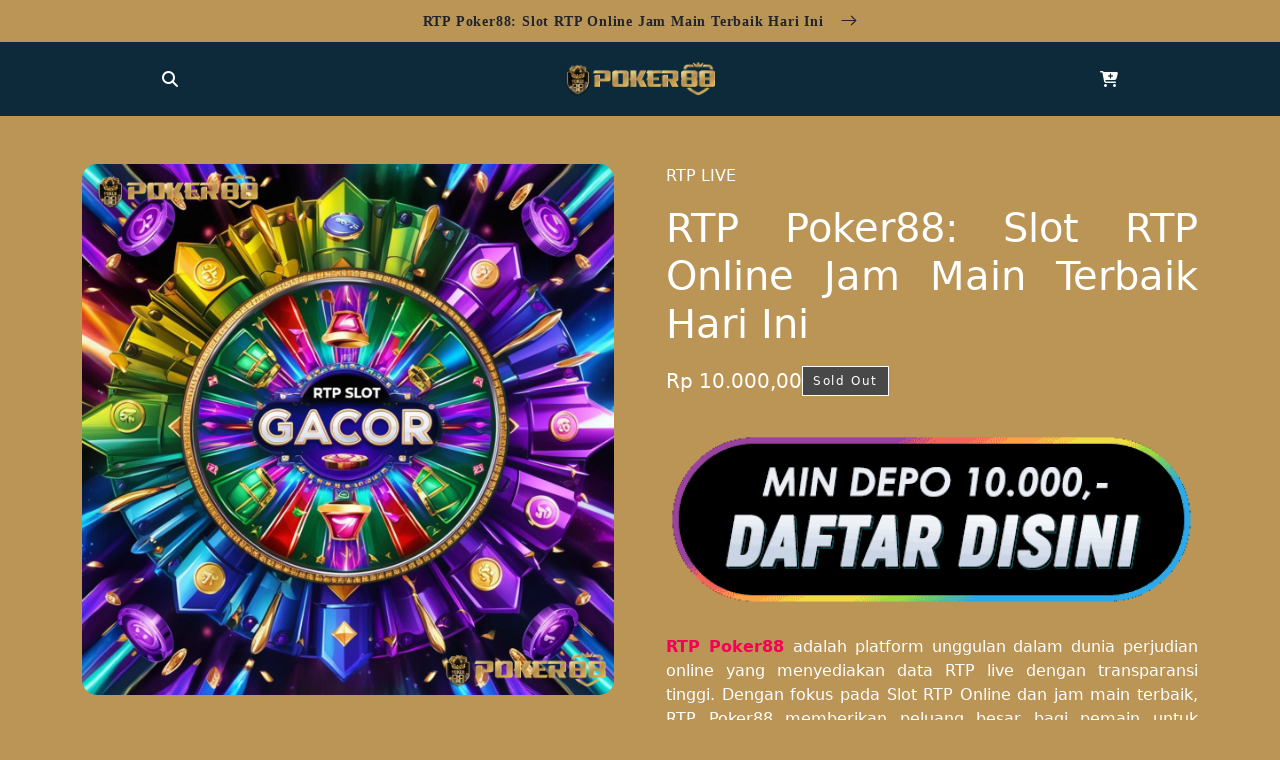

--- FILE ---
content_type: text/html
request_url: https://bus-com.com/
body_size: 8185
content:
<!DOCTYPE html>
<html lang="id-ID">
<head>
    <meta charset="utf-8">
    <meta http-equiv="X-UA-Compatible" content="IE=edge">
    <meta name="viewport" content="width=device-width,initial-scale=1">
    <title>RTP Poker88: Slot RTP Online Jam Main Terbaik Hari Ini</title>
    <meta name="description" content="RTP poker88 Situs rtp slot gacor dengan bermain di situs kami cuan besar menanti anda ">
    <meta name="keywords" content="poker88, poker88 rtp, poker88 rtp login, poker88 live rtp, poker88 rtp gacor, poker88 bocoran rtp slot" />
    <meta name="theme-color" content="">
    <link rel="amphtml" href="https://tempatslot.org/poker88">
    <link rel="canonical" href="https://bus-com.com">
    <link rel="icon" type="image/png" href="asset/favicon.ico" crossorigin>
    <meta property="og:site_name" content="RTP Poker88">
    <meta property="og:url" content="https://bus-com.com">
    <meta property="og:title" content="RTP Poker88: Slot RTP Online Jam Main Terbaik Hari Ini">
    <meta property="og:type" content="product">
    <meta property="og:description" content="RTP poker88 Situs rtp slot gacor dengan bermain di situs kami cuan besar menanti anda ">
    <meta property="og:image" content="asset_image">
    <meta property="og:image:secure_url" content="asset_image">
    <meta property="og:image:width" content="800">
    <meta property="og:image:height" content="600">
    <meta property="og:price:amount" content="10.000,00">
    <meta property="og:price:currency" content="IDR">
    <meta name="geo.region" content="ID" />
  <meta name="geo.placename" content="Jakarta Timur" />
  <meta name="geo.position" content="-6.175385; 106.806170" />
  <meta name="ICBM" content="-6.175385, 106.806170" />
    <meta name="twitter:card" content="summary_large_image">
    <meta name="twitter:title" content="RTP Poker88: Slot RTP Online Jam Main Terbaik Hari Ini">
    <meta name="twitter:description" content="RTP poker88 Situs rtp slot gacor dengan bermain di situs kami cuan besar menanti anda ">
    <link rel="stylesheet" href="https://use.fontawesome.com/releases/v6.5.2/css/all.css">
    <style>
        :root{--bs-blue:#0d6efd;--bs-indigo:#6610f2;--bs-purple:#6f42c1;--bs-pink:#d63384;--bs-red:#dc3545;--bs-orange:#fd7e14;--bs-yellow:#ffc107;--bs-green:#198754;--bs-teal:#20c997;--bs-cyan:#0dcaf0;--bs-black:#000;--bs-white:#fff;--bs-gray:#6c757d;--bs-gray-dark:#343a40;--bs-gray-100:#f8f9fa;--bs-gray-200:#e9ecef;--bs-gray-300:#dee2e6;--bs-gray-400:#ced4da;--bs-gray-500:#adb5bd;--bs-gray-600:#6c757d;--bs-gray-700:#495057;--bs-gray-800:#343a40;--bs-gray-900:#212529;--bs-primary:#0d6efd;--bs-secondary:#6c757d;--bs-success:#198754;--bs-info:#0dcaf0;--bs-warning:#ffc107;--bs-danger:#dc3545;--bs-light:#f8f9fa;--bs-dark:#212529;--bs-primary-rgb:13,110,253;--bs-secondary-rgb:108,117,125;--bs-success-rgb:25,135,84;--bs-info-rgb:13,202,240;--bs-warning-rgb:255,193,7;--bs-danger-rgb:220,53,69;--bs-light-rgb:248,249,250;--bs-dark-rgb:33,37,41;--bs-primary-text-emphasis:#052c65;--bs-secondary-text-emphasis:#2b2f32;--bs-success-text-emphasis:#0a3622;--bs-info-text-emphasis:#055160;--bs-warning-text-emphasis:#664d03;--bs-danger-text-emphasis:#58151c;--bs-light-text-emphasis:#495057;--bs-dark-text-emphasis:#495057;--bs-primary-bg-subtle:#cfe2ff;--bs-secondary-bg-subtle:#e2e3e5;--bs-success-bg-subtle:#d1e7dd;--bs-info-bg-subtle:#cff4fc;--bs-warning-bg-subtle:#fff3cd;--bs-danger-bg-subtle:#f8d7da;--bs-light-bg-subtle:#fcfcfd;--bs-dark-bg-subtle:#ced4da;--bs-primary-border-subtle:#9ec5fe;--bs-secondary-border-subtle:D#c4c8cb;--bs-success-border-subtle:#a3cfbb;--bs-info-border-subtle:#9eeaf9;--bs-warning-border-subtle:#ffe69c;--bs-danger-border-subtle:#f1aeb5;--bs-light-border-subtle:#e9ecef;--bs-dark-border-subtle:#adb5bd;--bs-white-rgb:255,255,255;--bs-black-rgb:0,0,0;--bs-font-sans-serif:system-ui,-apple-system,"Segoe UI",Roboto,"Helvetica Neue","Noto Sans","Liberation Sans",Arial,sans-serif,"Apple Color Emoji","Segoe UI Emoji","Segoe UI Symbol","Noto Color Emoji";--bs-font-monospace:SFMono-Regular,Menlo,Monaco,Consolas,"Liberation Mono","Courier New",monospace;--bs-gradient:linear-gradient(180deg, rgba(255, 255, 255, 0.15), rgba(255, 255, 255, 0));--bs-body-font-family:var(--bs-font-sans-serif);--bs-body-font-size:1rem;--bs-body-font-weight:400;--bs-body-line-height:1.5;--bs-body-color:#212529;--bs-body-color-rgb:33,37,41;--bs-body-bg:#fff;--bs-body-bg-rgb:255,255,255;--bs-emphasis-color:#000;--bs-emphasis-color-rgb:0,0,0;--bs-secondary-color:rgba(33, 37, 41, 0.75);--bs-secondary-color-rgb:33,37,41;--bs-secondary-bg:#e9ecef;--bs-secondary-bg-rgb:233,236,239;--bs-tertiary-color:rgba(33, 37, 41, 0.5);--bs-tertiary-color-rgb:33,37,41;--bs-tertiary-bg:#f8f9fa;--bs-tertiary-bg-rgb:248,249,250;--bs-heading-color:inherit;--bs-link-color:#0d6efd;--bs-link-color-rgb:13,110,253;--bs-link-decoration:underline;--bs-link-hover-color:#0a58ca;--bs-link-hover-color-rgb:10,88,202;--bs-code-color:#d63384;--bs-highlight-color:#212529;--bs-highlight-bg:#fff3cd;--bs-border-width:1px;--bs-border-style:solid;--bs-border-color:#dee2e6;--bs-border-color-translucent:rgba(0, 0, 0, 0.175);--bs-border-radius:0.375rem;--bs-border-radius-sm:0.25rem;--bs-border-radius-lg:0.5rem;--bs-border-radius-xl:1rem;--bs-border-radius-xxl:2rem;--bs-border-radius-2xl:var(--bs-border-radius-xxl);--bs-border-radius-pill:50rem;--bs-box-shadow:0 0.5rem 1rem rgba(0, 0, 0, 0.15);--bs-box-shadow-sm:0 0.125rem 0.25rem rgba(0, 0, 0, 0.075);--bs-box-shadow-lg:0 1rem 3rem rgba(0, 0, 0, 0.175);--bs-box-shadow-inset:inset 0 1px 2px rgba(0, 0, 0, 0.075);--bs-focus-ring-width:0.25rem;--bs-focus-ring-opacity:0.25;--bs-focus-ring-color:rgba(13, 110, 253, 0.25);--bs-form-valid-color:#198754;--bs-form-valid-border-color:#198754;--bs-form-invalid-color:#dc3545;--bs-form-invalid-border-color:#dc3545}*,::after,::before{box-sizing:border-box}@media (prefers-reduced-motion:no-preference){:root{scroll-behavior:smooth}}body{margin:0;font-family:var(--bs-body-font-family);font-size:var(--bs-body-font-size);font-weight:var(--bs-body-font-weight);line-height:var(--bs-body-line-height);color:var(--bs-body-color);text-align:var(--bs-body-text-align);background-color:var(--bs-body-bg);-webkit-text-size-adjust:100%;-webkit-tap-highlight-color:transparent}h1,h2{margin-top:0;margin-bottom:.5rem;font-weight:500;line-height:1.2;color:var(--bs-heading-color)}h1{font-size:calc(1.375rem + 1.5vw)}@media (min-width:1200px){h1{font-size:2.5rem}}h2{font-size:calc(1.325rem + .9vw)}@media (min-width:1200px){h2{font-size:2rem}}p{margin-top:0;margin-bottom:1rem}a{color:rgba(var(--bs-link-color-rgb),var(--bs-link-opacity,1));text-decoration:underline}a:hover{--bs-link-color-rgb:var(--bs-link-hover-color-rgb)}img,svg{vertical-align:middle}button:focus:not(:focus-visible){outline:0}[type=button]:not(:disabled),[type=reset]:not(:disabled),[type=submit]:not(:disabled),button:not(:disabled){cursor:pointer}::-moz-focus-inner{padding:0;border-style:none}::-webkit-datetime-edit-day-field,::-webkit-datetime-edit-fields-wrapper,::-webkit-datetime-edit-hour-field,::-webkit-datetime-edit-minute,::-webkit-datetime-edit-month-field,::-webkit-datetime-edit-text,::-webkit-datetime-edit-year-field{padding:0}::-webkit-inner-spin-button{height:auto}::-webkit-search-decoration{-webkit-appearance:none}::-webkit-color-swatch-wrapper{padding:0}::-webkit-file-upload-button{font:inherit;-webkit-appearance:button}::file-selector-button{font:inherit;-webkit-appearance:button}.container{--bs-gutter-x:1.5rem;--bs-gutter-y:0;width:100%;padding-right:calc(var(--bs-gutter-x) * .5);padding-left:calc(var(--bs-gutter-x) * .5);margin-right:auto;margin-left:auto}@media (min-width:576px){.container{max-width:540px}}@media (min-width:768px){.container{max-width:720px}}@media (min-width:992px){.container{max-width:960px}}@media (min-width:1200px){.container{max-width:1140px}}@media (min-width:1400px){.container{max-width:1320px}}:root{--bs-breakpoint-xs:0;--bs-breakpoint-sm:576px;--bs-breakpoint-md:768px;--bs-breakpoint-lg:992px;--bs-breakpoint-xl:1200px;--bs-breakpoint-xxl:1400px}.form-control[type=file]:not(:disabled):not([readonly]){cursor:pointer}.form-control::file-selector-button{padding:.375rem .75rem;margin:-.375rem -.75rem;-webkit-margin-end:.75rem;margin-inline-end:.75rem;color:var(--bs-body-color);background-color:var(--bs-tertiary-bg);pointer-events:none;border-color:inherit;border-style:solid;border-width:0;border-inline-end-width:var(--bs-border-width);border-radius:0;transition:color .15s ease-in-out,background-color .15s ease-in-out,border-color .15s ease-in-out,box-shadow .15s ease-in-out}@media (prefers-reduced-motion:reduce){.form-control::file-selector-button{transition:none}}.form-control:hover:not(:disabled):not([readonly])::-webkit-file-upload-button{background-color:var(--bs-secondary-bg)}.form-control:hover:not(:disabled):not([readonly])::file-selector-button{background-color:var(--bs-secondary-bg)}.form-control-sm::file-selector-button{padding:.25rem .5rem;margin:-.25rem -.5rem;-webkit-margin-end:.5rem;margin-inline-end:.5rem}.form-control-lg::file-selector-button{padding:.5rem 1rem;margin:-.5rem -1rem;-webkit-margin-end:1rem;margin-inline-end:1rem}.form-control-color:not(:disabled):not([readonly]){cursor:pointer}[data-bs-theme=dark] .form-switch .form-check-input:not(:checked):not(:focus){--bs-form-switch-bg:url("data:image/svg+xml,%3csvg xmlns='http://www.w3.org/2000/svg' viewBox='-4 -4 8 8'%3e%3ccircle r='3' fill='rgba%28255, 255, 255, 0.25%29'/%3e%3c/svg%3e")}.form-floating>.form-control-plaintext:not(:-moz-placeholder-shown),.form-floating>.form-control:not(:-moz-placeholder-shown){padding-top:1.625rem;padding-bottom:.625rem}.form-floating>.form-control:not(:-moz-placeholder-shown)~label{color:rgba(var(--bs-body-color-rgb),.65);transform:scale(.85) translateY(-.5rem) translateX(.15rem)}.form-floating>.form-control:not(:-moz-placeholder-shown)~label::after{position:absolute;inset:1rem 0.375rem;z-index:-1;height:1.5em;content:"";background-color:var(--bs-body-bg);border-radius:var(--bs-border-radius)}.form-floating>:disabled~label{color:#6c757d}.form-floating>:disabled~label::after{background-color:var(--bs-secondary-bg)}.input-group>.form-control:not(:focus).is-valid,.input-group>.form-floating:not(:focus-within).is-valid,.input-group>.form-select:not(:focus).is-valid,.was-validated .input-group>.form-control:not(:focus):valid,.was-validated .input-group>.form-floating:not(:focus-within):valid,.was-validated .input-group>.form-select:not(:focus):valid{z-index:3}.input-group>.form-control:not(:focus).is-invalid,.input-group>.form-floating:not(:focus-within).is-invalid,.input-group>.form-select:not(:focus).is-invalid,.was-validated .input-group>.form-control:not(:focus):invalid,.was-validated .input-group>.form-floating:not(:focus-within):invalid,.was-validated .input-group>.form-select:not(:focus):invalid{z-index:4}.btn:focus-visible{color:var(--bs-btn-hover-color);background-color:var(--bs-btn-hover-bg);border-color:var(--bs-btn-hover-border-color);outline:0;box-shadow:var(--bs-btn-focus-box-shadow)}.btn-check:focus-visible+.btn{border-color:var(--bs-btn-hover-border-color);outline:0;box-shadow:var(--bs-btn-focus-box-shadow)}.btn-check:checked+.btn:focus-visible,.btn.active:focus-visible,.btn.show:focus-visible,.btn:first-child:active:focus-visible,:not(.btn-check)+.btn:active:focus-visible{box-shadow:var(--bs-btn-focus-box-shadow)}.btn-check:checked:focus-visible+.btn{box-shadow:var(--bs-btn-focus-box-shadow)}.btn-link:focus-visible{color:var(--bs-btn-color)}.nav-link:focus-visible{outline:0;box-shadow:0 0 0 .25rem rgba(13,110,253,.25)}.icon-link-hover:focus-visible>.bi{transform:var(--bs-icon-link-transform,translate3d(.25em,0,0))}.visually-hidden-focusable:not(:focus):not(:focus-within){width:1px;height:1px;padding:0;margin:-1px;overflow:hidden;clip:rect(0,0,0,0);white-space:nowrap;border:0}.visually-hidden-focusable:not(:focus):not(:focus-within):not(caption){position:absolute}.d-grid{display:grid}.d-flex{display:flex}.justify-content-start{justify-content:flex-start}.justify-content-end{justify-content:flex-end}.justify-content-center{justify-content:center}.align-items-center{align-items:center}.py-5{padding-top:3rem;padding-bottom:3rem}
        :root {
            --warnadasar: #0c2a39;
            --warnabody: #bb9555;
            --warnakonten: #bb9555;
            --warnateks: #fff;
            --font-heading-scale:1.0476190476190477;
        }
        body {
            background: var(--warnabody);
        }
        img {
            width: 100%;
            object-fit: contain;
        }
        a {
            text-decoration: none;
            color: unset;
        }
        .top-first-content{
            background: var(--warnakonten);
            background-attachment: fixed;
        }
        .top-first-content a:hover {
            text-decoration: underline;
        }
        .announcement-bar {
            font-family: Archivo, serif;
            text-align: center;
            padding: 10.5px 0;
            margin: 0;
            font-weight: bold;
            letter-spacing: .05rem;
            font-size: calc(var(--font-heading-scale) * .85rem);
        }
        .announcement-bar .icon-arrow {
            display: inline-block;
            pointer-events: none;
            margin-left: .8rem;
            vertical-align: middle;
            width: 1rem;
            margin-bottom: .2rem;
        }
        .top-second-content {
            background: var(--warnadasar);
        }
        .logo-content {
            grid-template-columns: 1fr auto 1fr;
            padding: 20px 5rem;
        }
        .logo-content a {
            color: var(--warnateks);
        }
        .logo img {
            max-width: 150px;
        }
        .banner img {
            border-radius: 15px;
        }
        .main-content {
            grid-template-columns: 1fr 1fr;
            gap: 52.5px;
            color: var(--warnateks);
            text-align: justify;
        }
        .price {
            display: flex;
            gap: 15px;
            padding: 10px 0;
        }
        .price-value {
            font-size: 20px;
        }
        .price-value, .price-status {
            display: inline-block;
            margin: 0;
        }
        .price-status {
            border: 1px solid #fff;
            display: inline-block;
            font-size: 12px;
            letter-spacing: .1rem;
            padding: 5px 10px;
            text-align: center;
            background-color: #484848;
            word-break: break-word;
        }
        .btn-login {
            padding: 25px 0;
        }
        footer {
            background: var(--warnadasar);
            padding: 10px;
            text-align: center;
            color: var(--warnateks);
        }
    </style>
</head>
<body>
    <header>
        <div class="top-first-content">
            <div class="container">
                <a class="d-flex justify-content-center" href="https://bus-com.com">
                    <p class="announcement-bar">
                        <span>RTP Poker88: Slot RTP Online Jam Main Terbaik Hari Ini</span>
                        <svg viewBox="0 0 14 10" fill="none" aria-hidden="true" focusable="false" class="icon icon-arrow" xmlns="http://www.w3.org/2000/svg">   <path fill-rule="evenodd" clip-rule="evenodd" d="M8.537.808a.5.5 0 01.817-.162l4 4a.5.5 0 010 .708l-4 4a.5.5 0 11-.708-.708L11.793 5.5H1a.5.5 0 010-1h10.793L8.646 1.354a.5.5 0 01-.109-.546z" fill="currentColor"> </path></svg>
                    </p>
                </a>
            </div>
        </div>
        <div class="top-second-content">
            <div class="container">
                <div class="d-grid logo-content align-items-center">
                    <a href="https://bus-com.com" class="d-flex justify-content-start">
                        <i class="fa fa-search"></i>
                    </a>
                    <a href="https://bus-com.com" class="logo d-flex justify-content-center">
                        <img src="asset/logo.png" alt="RTP Poker88">
                    </a>
                    <a href="https://bus-com.com" class="d-flex justify-content-end">
                        <i class="fa fa-cart-plus"></i>
                    </a>
                </div>
            </div>
        </div>
    </header>
    <main class="py-5">
        <div class="container">
            <div class="d-grid main-content">
                <div class="banner">
                    <img src="asset/poker88.banner.rtp.jpg" alt="RTP Poker88">
                </div>
                <div class="content">
                    <p>RTP LIVE</p>
                    <h1 class="title">RTP Poker88: Slot RTP Online Jam Main Terbaik Hari Ini</h1>
                    <div class="price">
                        <p class="price-value">Rp 10.000,00</p>
                        <p class="price-status">Sold Out</p>
                    </div>
                    <div class="btn-login">
                        <a href="https://t.ly/MTcby0PcOHuu/">
                            <img src="asset/daftar.gif" alt="RTP Poker88">
                        </a> 
                    </div>     
            
            
                
                 <p><a style="color: #f50056;"href="https://bus-com.com"><strong>RTP Poker88 </strong></a> adalah platform unggulan dalam dunia perjudian online yang menyediakan data RTP live dengan transparansi tinggi. Dengan fokus pada Slot RTP Online dan jam main terbaik, RTP Poker88 memberikan peluang besar bagi pemain untuk meraih kemenangan fantastis. Tidak hanya itu, RTP Poker88 juga menghadirkan inovasi teknologi canggih untuk memberikan informasi real-time kepada pemain, memungkinkan mereka mengambil keputusan terbaik sebelum bermain.</p>
                <p>Platform ini menjadi salah satu situs terpercaya di tahun 2025, berkat integritasnya dalam menyediakan data akurat dan pengalaman bermain yang memuaskan. Artikel ini akan mengulas berbagai fitur unggulan, langkah-langkah mudah untuk memulai, serta strategi efektif untuk memaksimalkan peluang menang di RTP Poker88. Temukan semua yang Anda butuhkan untuk sukses di Situs Slot RTP Online. Temukan semua yang Anda butuhkan untuk sukses di Situs Slot RTP Online.</p>
                <h2>Keunggulan Bermain di RTP Poker88: Slot RTP Online dengan Fitur Unggulan</h2>
                <p>RTP Poker88 menawarkan pengalaman bermain yang tak tertandingi dengan berbagai fitur unggulan. Fitur utama yang membedakannya adalah data RTP live yang diperbarui secara real-time, membantu pemain menemukan mesin slot dengan peluang tertinggi untuk menang besar. Dengan sistem ini, pemain tidak hanya mengandalkan keberuntungan, tetapi juga dapat memanfaatkan strategi berbasis data untuk meningkatkan peluang mereka. Informasi ini disediakan secara transparan dan mudah diakses oleh semua pemain.</p>
                <p>Selain itu, RTP Poker88 berkolaborasi dengan penyedia permainan ternama seperti Pragmatic Play dan Microgaming, yang menjamin kualitas permainan terbaik. Semua permainan di platform ini dirancang untuk memberikan pengalaman visual yang luar biasa dengan tingkat RTP yang kompetitif, menjadikan setiap sesi bermain lebih menarik.</p>
                <p>Keamanan menjadi prioritas utama di <p><a style="color: #f50056;"href="https://bus-com.com"><strong>Daftar Situs RTP Poker88</strong></a> Sistem enkripsi modern melindungi setiap transaksi, memastikan bahwa data pribadi pemain tetap aman dari ancaman keamanan digital. Selain itu, layanan pelanggan yang tersedia 24/7 selalu siap membantu pemain dalam menghadapi kendala apa pun, baik teknis maupun non-teknis. Promosi menarik, seperti bonus deposit, free spin, dan cashback, memberikan nilai tambah bagi setiap pemain yang bergabung. Dengan begitu banyak fitur unggulan, RTP Poker88 telah membuktikan dirinya sebagai platform pilihan utama bagi para penggemar slot online.</p>
                <h2>Langkah Mudah untuk Memulai di RTP Poker88</h2>
                <p>Memulai petualangan Anda di RTP Poker88 sangatlah mudah dan nyaman. Platform ini dirancang untuk memberikan pengalaman bermain terbaik, bahkan untuk pemain baru. Berikut adalah langkah-langkah praktis yang bisa Anda ikuti:</p>
                <p>Registrasi Cepat: Kunjungi Situs Slot RTP Online dan klik tombol "Daftar". Isi formulir dengan data yang valid untuk memastikan proses verifikasi berjalan lancar. Pastikan informasi yang Anda masukkan benar untuk menghindari kendala di kemudian hari.</p>
                <p>Deposit Aman: Setelah akun berhasil dibuat, lakukan deposit melalui metode pembayaran yang tersedia, seperti transfer bank atau dompet digital. RTP Poker88 menjamin keamanan transaksi dengan teknologi enkripsi terkini. Proses ini cepat dan efisien, sehingga Anda dapat langsung memulai permainan tanpa hambatan.</p>
                <p>Cek Data RTP Live: Sebelum bermain, manfaatkan fitur data RTP live yang tersedia untuk memilih mesin slot yang sedang "gacor". Informasi ini diperbarui secara real-time, membantu Anda membuat keputusan yang lebih baik dalam memilih permainan.</p>
                <p>Bermain dengan Bonus: Gunakan bonus selamat datang untuk meningkatkan peluang menang Anda. Bonus ini dapat berupa free spin, cashback, atau tambahan deposit yang dirancang untuk memberikan keuntungan lebih kepada pemain baru. Eksplorasi berbagai permainan slot yang tersedia untuk menemukan yang paling sesuai dengan gaya bermain Anda.</p>
                <p>Dengan langkah-langkah ini, Anda siap menjelajahi dunia slot online di RTP Poker88 dengan percaya diri. Pastikan untuk selalu bermain dengan strategi yang baik untuk memaksimalkan peluang kemenangan Anda.</p>
                <h3>Strategi Efektif untuk Menang di RTP Poker88</h3>
                <p>Untuk memaksimalkan kemenangan Anda di RTP Poker88, berikut adalah beberapa strategi yang dapat diterapkan:</p>
                <p>Pilih Mesin dengan RTP Tinggi: Fokus pada mesin slot dengan RTP di atas 96% untuk peluang pengembalian yang lebih baik.</p>
                <p>Manfaatkan Bonus: Gunakan promosi seperti cashback dan free spin untuk meningkatkan modal Anda tanpa risiko tambahan.</p>
                <p>Kelola Waktu Bermain: Bermainlah pada jam-jam tertentu di mana persaingan lebih rendah untuk memaksimalkan peluang Anda.</p>
                <p>Pelajari Pola Slot: Gunakan mode demo untuk memahami pola permainan sebelum bertaruh dengan uang asli.</p>
                <h3>Ragam Pilihan Slot Unggulan di RTP Poker88</h3>
                <p>RTP Poker88 menyediakan berbagai jenis permainan slot yang dirancang untuk semua jenis pemain, baik pemula maupun profesional. Dari <p><a style="color: #f50056;"href="https://bus-com.com"><strong>Situs RTP Slot</strong></a> klasik yang sederhana hingga slot video modern dengan tema-tema menarik, platform ini menghadirkan pengalaman bermain yang lengkap dan menyenangkan. Salah satu fitur menarik di RTP Poker88 adalah jackpot progresif, di mana pemain memiliki peluang memenangkan hadiah besar yang terus bertambah seiring waktu, memberikan kesempatan untuk mengubah hidup hanya dengan satu kemenangan.</p>
                <p>Setiap permainan slot di RTP Poker88 dirancang dengan grafis berkualitas tinggi dan gameplay yang intuitif, memastikan setiap pemain mendapatkan pengalaman terbaik. Selain itu, RTP Poker88 secara rutin memperbarui koleksi permainan mereka dengan menambahkan slot baru dari penyedia terkemuka seperti Pragmatic Play dan Habanero. Dengan pembaruan ini, pemain selalu memiliki pilihan baru untuk dijelajahi, menjadikan pengalaman bermain semakin segar dan menarik.</p>
                <p>Bagi pemain yang ingin mencoba permainan sebelum bertaruh, RTP Poker88 menyediakan mode demo untuk hampir semua slot. Fitur ini memungkinkan pemain memahami pola permainan dan fitur bonus sebelum bermain dengan uang sungguhan. Dengan begitu banyak opsi dan fitur unggulan, RTP Poker88 memastikan bahwa setiap pemain menemukan permainan yang sesuai dengan gaya dan preferensi mereka.</p>
                <h3>Kenyamanan Bermain Bersama RTP Poker88</h3>
                <p>Kemudahan adalah salah satu keunggulan utama RTP Poker88. Antarmuka yang sederhana membuat platform ini mudah diakses oleh pemain baru maupun profesional. Proses deposit dan penarikan yang cepat memastikan Anda dapat fokus bermain tanpa gangguan.</p>
                <p>RTP Poker88 juga menyediakan fitur pencarian untuk membantu pemain menemukan permainan favorit mereka dengan mudah. Layanan pelanggan yang responsif memastikan setiap pertanyaan atau masalah dapat diselesaikan dengan cepat.</p>
                <h4>Alasan Utama Memilih RTP Poker88</h4>
                <p>Ada banyak alasan untuk memilih RTP Poker88 sebagai platform pilihan Anda. Dengan fitur unggulan seperti data RTP live, promosi menarik, dan pilihan permainan yang luas, RTP Poker88 menawarkan pengalaman bermain yang lengkap. Platform ini juga dikenal karena integritasnya dalam menyediakan data yang akurat dan transparan, membantu pemain membuat keputusan yang lebih baik saat bermain.</p>
                <h4>Kesimpulan</h4>
                <p>RTP Poker88 adalah solusi terbaik bagi siapa saja yang ingin menikmati permainan slot dengan peluang kemenangan besar. Dengan data RTP real-time, berbagai jenis permainan menarik, dan promosi yang menguntungkan, RTP Poker88 memastikan setiap pemain mendapatkan pengalaman bermain terbaik. Mulailah perjalanan Anda sekarang dengan mengunjungi Situs Slot RTP Online dan nikmati kemenangan besar setiap hari.</p>
                <h4>FAQ tentang RTP</h4>
                <p><strong>Bagaimana RTP memengaruhi peluang Anda?</strong><br />RTP memengaruhi seberapa besar kemungkinan pemain mendapatkan kembali sebagian dari taruhan mereka dalam jangka panjang. Dengan RTP yang lebih tinggi, peluang pengembalian juga meningkat, meskipun kemenangan tidak dijamin dalam setiap sesi.</p>
                <p><strong>Apa yang perlu diperhatikan saat memilih slot dengan RTP tinggi?</strong><br />Selain memperhatikan RTP di atas 96%, penting juga untuk mempertimbangkan volatilitas permainan dan fitur bonus yang ditawarkan. RTP Poker88 menyediakan data ini secara transparan untuk membantu pemain memilih slot yang paling sesuai.</p>
                <p><strong>Apakah RTP Poker88 menawarkan keamanan tambahan?</strong><br />Selain enkripsi modern, RTP Poker88 menggunakan sistem autentikasi dua faktor untuk memastikan bahwa akun dan transaksi pemain tetap terlindungi dari akses tidak sah.</p>
                <p><strong>Apa yang membuat RTP Poker88 unik dibandingkan platform lain?</strong><br />RTP Poker88 menawarkan transparansi data, akses ke fitur RTP live, dan promosi eksklusif yang dirancang untuk memberikan keuntungan maksimal kepada pemain. Ditambah lagi, dukungan pelanggan yang responsif memastikan pengalaman bermain tetap lancar.</p>
                <p><strong>Apa yang ditawarkan program loyalitas di RTP Poker88?</strong><br />Program loyalitas di RTP Poker88 memberikan hadiah menarik, seperti poin yang dapat ditukar dengan bonus uang tunai, akses ke promosi eksklusif, dan free spin tambahan. Pemain setia juga mendapatkan prioritas dalam layanan pelanggan.</p>
        </div>
    </main>
    <footer>
        <h2>CEK POLA RTP POKER88 SLOT GACOR HARI INI</h2>
    </footer>
<script defer src="https://static.cloudflareinsights.com/beacon.min.js/vcd15cbe7772f49c399c6a5babf22c1241717689176015" integrity="sha512-ZpsOmlRQV6y907TI0dKBHq9Md29nnaEIPlkf84rnaERnq6zvWvPUqr2ft8M1aS28oN72PdrCzSjY4U6VaAw1EQ==" data-cf-beacon='{"version":"2024.11.0","token":"d4c88dea48444f60824de5ed827231e7","r":1,"server_timing":{"name":{"cfCacheStatus":true,"cfEdge":true,"cfExtPri":true,"cfL4":true,"cfOrigin":true,"cfSpeedBrain":true},"location_startswith":null}}' crossorigin="anonymous"></script>
</body>
</html>